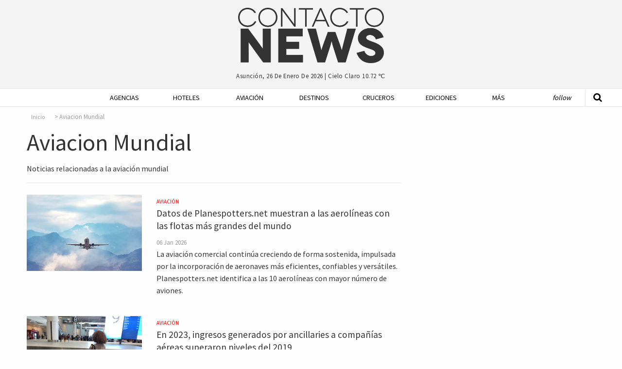

--- FILE ---
content_type: text/html; charset=UTF-8
request_url: https://contactonews.co/etiquetas/aviacion-mundial
body_size: 9841
content:
<!DOCTYPE html>
<html lang="es">
<head>
  <meta charset="UTF-8">
  <meta name="viewport" content="width=device-width">
  <meta charset="utf-8">
  <link rel="canonical" href="  https://contactonews.co/etiquetas/aviacion-mundial
" />
  <meta name="csrf-token" content="6JUyHfNBUUdESTTdzsynecUoQzm6pxVguToTDe7H">
  <meta name="ROBOTS" content="INDEX,FOLLOW" />
  <title>Aviacion Mundial - Etiquetas - Contacto News</title>
 <meta name="description" content="Noticias relacionadas a la aviación mundial " />
<meta name="Googlebot-News" content="noindex, nofollow">
  <meta name="facebook-domain-verification" content="xlt4gimhq8pn3avnhu78m1hx7wiedz" />
  <link rel="shortcut icon" href="https://contactonews.co/img/favicon.jpg" type="image/jpeg" sizes="16x16">
  <link rel="stylesheet" href="https://contactonews.co/css/foundation.min.css" media="screen">

  <script async src="https://securepubads.g.doubleclick.net/tag/js/gpt.js"></script>

<!-- Include a polyfill for ES6 Promises (optional) for IE11 and Android browser -->

    <link rel="stylesheet" type="text/css" href="https://contactonews.co/css/list.css?v=202101131347">
    <script type="text/javascript">
  function getDiv(id, wantClass) {
    return wantClass == true ? '.' + id : '#' + id;
  }
  function printBanner(section, position, divId, wantClass = false){
    
    var div = getDiv(divId, wantClass);

    document.addEventListener("DOMContentLoaded", function(event) {
      $.ajax({
        url: '/api/banners/' + section + '/' + position,
        type: 'GET',
        dataType: 'json',
      })
      .done(function(response) {
        if(response != false){
          if(response.analytics !== undefined){
            $(div).append(response.script);
          } else {
            var image = response.image;
            var mobileImage = response.image;

            if(response.mobile_image){
              mobileImage = response.mobile_image;  
            }
            
            var anchor = '<a href="' + response.url + '"onclick="setClick(' + response.id + ')"target="_blank"> <picture> <source srcset="/storage/' + mobileImage + '" media="(max-width: 400px)"> <source srcset="/storage/' + image + '"> <img src="/storage/' + image + '" alt="' + response.title + '"/> </picture> </a>';
            $(div).append(anchor);
          }
        }
      });
    });
  }

  function setClick(banner){
    $.ajax({
      url: '/api/banners/click/' + banner,
      type: 'POST',
      dataType: 'json',
      data: {param1: 'value1'},
    })
    .done(function(response) {
      console.log(response);
    });
  }

  </script>
  <!-- Google tag (gtag.js) -->
  <script async src="https://www.googletagmanager.com/gtag/js?id=G-1QVFQ3QCXH"></script>
  <script>
    window.dataLayer = window.dataLayer || [];
    function gtag(){dataLayer.push(arguments);}
    gtag('js', new Date());

    gtag('config', 'G-1QVFQ3QCXH');
  </script>
 </head>
<body>

<!-- Google Tag Manager (noscript) -->
<noscript><iframe src="https://www.googletagmanager.com/ns.html?id=GTM-NZM7FZ7"
height="0" width="0" style="display:none;visibility:hidden"></iframe></noscript>
<!-- End Google Tag Manager (noscript) -->

  <header id="header" class="hide-mobile">
    <div class="row">
      <div class="small-offset-4 large-offset-4 small-4 big-logo">
        <a href="https://contactonews.co"><img src="https://contactonews.co/img/big-logo.png" alt="Logo Contacto News"></a>
      </div>

      <div class="small-offset-4 large-offset-4 small-4 weather-info">
        <p>Asunción, 26 de enero de 2026 | <span class="weather">cielo claro 10.72 ℃</span></p>
      </div>

      
    </div>
  </header>

  <div class="top-bar-container hide-for-large" data-sticky-container>
  <div class="sticky sticky-topbar" data-sticky data-top-anchor="header:bottom" data-options="marginTop: 0; stickyOn: small;">

  <div class="top-bar">
    <div class="top-bar-title">
      <span data-responsive-toggle="responsive-menu" data-hide-for="large">
        <button class="fa fa-bars button-toggle" type="button" data-toggle></button>
      </span>
      <a class="go-home show-for-small-only" href="https://contactonews.co" ><img src="https://contactonews.co/img/medium-logo.png" alt="Logo Contacto News"></a>
      <a class="go-home show-for-medium-only" href="https://contactonews.co" ><img class="small-logo" src="https://contactonews.co/img/medium-logo.png" alt="Logo Contacto News"></a>
    </div>
    <div id="responsive-menu">
      <div class="row">
        <div class="small-12 columns">
            <ul class="vertical medium-horizontal menu" data-responsive-menu="drilldown medium-dropdown">
              <li><a href="https://contactonews.co/agencias-de-viajes-y-operadores">Agencias</a></li>
              <li><a href="https://contactonews.co/hoteles">Hoteles</a></li>
              <li><a href="https://contactonews.co/aviacion">Aviación</a></li>
              <li><a href="https://contactonews.co/destinos">Destinos</a></li>
              <li><a href="https://contactonews.co/cruceros">Cruceros</a></li>
              <li><a href="https://contactonews.co/ediciones">Ediciones</a></li>
              <li>
                <a href="#">Más</a>
                <ul class="vertical menu">
                                      <li><a href="https://contactonews.co/archivo" class="submenu-item">Archivo</a></li>
                                      <li><a href="https://contactonews.co/asociaciones" class="submenu-item">Asociaciones</a></li>
                                      <li><a href="https://contactonews.co/rent-a-car" class="submenu-item">Rent a Car</a></li>
                                      <li><a href="https://contactonews.co/transporte" class="submenu-item">Transporte</a></li>
                                      <li><a href="https://contactonews.co/bolsa-de-trabajo" class="submenu-item">Bolsa de Trabajo</a></li>
                                      <li><a href="https://contactonews.co/tecnologia" class="submenu-item">Tecnología</a></li>
                                      <li><a href="https://contactonews.co/asistencia-al-viajero" class="submenu-item">Asistencia al Viajero</a></li>
                                      <li><a href="https://contactonews.co/eventos" class="submenu-item">Eventos</a></li>
                                      <li><a href="https://contactonews.co/carta-de-lectores" class="submenu-item">Carta de Lectores</a></li>
                                  </ul>
              </li>
              <li class="follow">
                <a href="#">Follow</a>
                <ul class="vertical menu">
                  <li><a href="https://twitter.com/contactonewspy" target="_blank" title="Siguenos en Twitter"><i class="fa fa-twitter" aria-hidden="true"></i> Siguenos en Twitter</a></li>
                  <li><a href="https://www.facebook.com/contactonews/" target="_blank" title="Siguenos en Facebook"><i class="fa fa-facebook-official" aria-hidden="true"></i> Siguenos en Facebook</a></li>
                  <li><a href="https://www.instagram.com/contactonews/" target="_blank" title="Siguenos en Instagram"><i class="fa fa-instagram" aria-hidden="true"></i> Siguenos en Instagram</a></li>
                  <li><a href="https://www.youtube.com/channel/UC3tWN3KpjKvT9zExpTnRKjw" target="_blank" title="Siguenos en Youtube"><i class="fa fa-youtube" aria-hidden="true"></i> Suscribite a Nuestro Canal</a></li>
                  <li><a href="#" data-open="subscriptionModal"><i class="fa fa-envelope" aria-hidden="true"></i> Newsletter Sign Up</a></li>
                </ul>
              </li>
            </ul>
        </div>

        <div class="small-12 columns top-bar-form">
            <form method="GET" action="https://contactonews.co/buscar" accept-charset="UTF-8">
              <div class="row">
                <div class="small-8 medium-8 columns">
                  <input type="text" value="" name="query" placeholder="Buscar">
                </div>
                <div class="small-4 medium-4 columns">
                  <button type="submit" class="button">Buscar</button>
                </div>
              </div>
            </form>
            <p>Asunción, 26 de enero de 2026 | <span class="weather">cielo claro 10.72 ℃</span></p>
        </div>
      </div>
    </div>
  </div>
</div>
</div>  <div class="show-for-large" data-sticky-container>
    <div class="menu-container" data-sticky data-options="marginTop:0;" data-top-anchor="header:bottom" style="width:100%">
        <div class="row">
          <div class="small-12 large 12 columns">
            <div class="mobile-menu-button">
                  <a id="mmt" href="#"><i class="fa fa-bars" aria-hidden="true"></i>&nbsp;</a>
                </div>
            <nav class="js-nav">

              <ul class="dropdown vertical medium-horizontal menu expanded" data-dropdown-menu>
                <li class="header-search">
                  <form method="GET" action="https://contactonews.co/buscar" accept-charset="UTF-8">
                    <a class="st" href="#"><i class="fa fa-search" aria-hidden="true"></i></a>
                    <input type="text" id="input-search" name="query" value="" placeholder="Buscar">
                  </form>
                </li>
                <li class="small-logo"><a href="https://contactonews.co" ><img src="https://contactonews.co/img/small-logo.png" alt="Logo Contacto News"></a></li>
                <li><a href="https://contactonews.co/agencias-de-viajes-y-operadores">Agencias</a></li>
                <li><a href="https://contactonews.co/hoteles">Hoteles</a></li>
                <li><a href="https://contactonews.co/aviacion">Aviación</a></li>
                <li><a href="https://contactonews.co/destinos">Destinos</a></li>
                <li><a href="https://contactonews.co/cruceros">Cruceros</a></li>
                <li><a href="https://contactonews.co/ediciones">Ediciones</a></li>
                <li class="dropdown">
                  <a href="#">Más</a>
                  <ul class="menu">
                                          <li><a href="https://contactonews.co/archivo" class="submenu-item">Archivo</a></li>
                                          <li><a href="https://contactonews.co/asociaciones" class="submenu-item">Asociaciones</a></li>
                                          <li><a href="https://contactonews.co/rent-a-car" class="submenu-item">Rent a Car</a></li>
                                          <li><a href="https://contactonews.co/transporte" class="submenu-item">Transporte</a></li>
                                          <li><a href="https://contactonews.co/bolsa-de-trabajo" class="submenu-item">Bolsa de Trabajo</a></li>
                                          <li><a href="https://contactonews.co/tecnologia" class="submenu-item">Tecnología</a></li>
                                          <li><a href="https://contactonews.co/asistencia-al-viajero" class="submenu-item">Asistencia al Viajero</a></li>
                                          <li><a href="https://contactonews.co/eventos" class="submenu-item">Eventos</a></li>
                                          <li><a href="https://contactonews.co/carta-de-lectores" class="submenu-item">Carta de Lectores</a></li>
                                      </ul>
                </li>
                <li class="follow dropdown">
                  <a href="#">Follow</a>
                  <ul class="menu">
                    <li>
                      <div class="social">
                          <a href="https://twitter.com/contactonewspy" target="_blank" title="Siguenos en Twitter"><i class="fa fa-twitter" aria-hidden="true"></i></a>
                          <a href="https://www.facebook.com/contactonews/" target="_blank" title="Siguenos en Facebook"><i class="fa fa-facebook-official" aria-hidden="true"></i></a>
                          <a href="https://www.instagram.com/contactonews/" target="_blank" title="Siguenos en Instagram"><i class="fa fa-instagram" aria-hidden="true"></i></a>
                          <a href="https://www.youtube.com/channel/UC3tWN3KpjKvT9zExpTnRKjw" target="_blank" title="Siguenos en Youtube"><i class="fa fa-youtube" aria-hidden="true"></i></a>
                      </div>
                    </li>
                    
                    <li class="button"><a href="#" data-open="subscriptionModal">Newsletter Sign Up</a></li>
                  </ul>
                </li>
              </ul>

            </nav>
          </div>
        </div>
    </div>
  </div>

        <section class="list">

      <div class="row">
        <div class="small-12 medium-8 large-8 column" id="list-container">
          <nav aria-label="breadcrumb">
        <ol class="breadcrumb">
            
                                    <li class="breadcrumb-item"><a href="https://contactonews.co">Inicio</a></li>
                
            
                                    <li class="breadcrumb-item active">Aviacion Mundial</li>
                
                    </ol>
    </nav>

          <h1 class="page-title">Aviacion Mundial</h1>
          <p>Noticias relacionadas a la aviación mundial </p>
                      <div class="line full"></div>
                    <ul class="list-content">
                                <li>

                    <div class="row">
                      <div class="small-12 medium-4 large-4 column">
                        <div class="image">
                          <a href="https://contactonews.co/noticias/14699-datos-planespottersnet-muestran-las-aerolineas-con-las-flotas-mas-grandes-del-mundo">
                            <img src="https://contactonews.co/storage/images/thumb-small-gettyimages-1415179589.jpg" alt="Datos de Planespotters.net muestran a las aerolíneas con las flotas más grandes del mundo">
                          </a>
                        </div>
                      </div>
                      <div class="small-12 medium-8 large-8 column">
                        <div class="text">
                          <div class="category"><a href="https://contactonews.co/aviacion">Aviación</a></div>
                          <h3 class="list-item-title"><a href="https://contactonews.co/noticias/14699-datos-planespottersnet-muestran-las-aerolineas-con-las-flotas-mas-grandes-del-mundo">Datos de Planespotters.net muestran a las aerolíneas con las flotas más grandes del mundo</a></h3>
                          <small class="publish-date">06 Jan 2026</small>
                          <p>La aviación comercial continúa creciendo de forma sostenida, impulsada por la incorporación de aeronaves más eficientes, confiables y versátiles. Planespotters.net identifica a las 10 aerolíneas con mayor número de aviones.
</p>
                        </div>
                      </div>
                    </div>
                  </li>
                                <li>

                    <div class="row">
                      <div class="small-12 medium-4 large-4 column">
                        <div class="image">
                          <a href="https://contactonews.co/noticias/13398-2023-ingresos-generados-ancillaries-companias-aereas-superaron-niveles-del-2019">
                            <img src="https://contactonews.co/storage/images/thumb-small-empty-13.jpeg" alt="En 2023, ingresos generados por ancillaries a compañías aéreas superaron niveles del 2019 ">
                          </a>
                        </div>
                      </div>
                      <div class="small-12 medium-8 large-8 column">
                        <div class="text">
                          <div class="category"><a href="https://contactonews.co/aviacion">Aviación</a></div>
                          <h3 class="list-item-title"><a href="https://contactonews.co/noticias/13398-2023-ingresos-generados-ancillaries-companias-aereas-superaron-niveles-del-2019">En 2023, ingresos generados por ancillaries a compañías aéreas superaron niveles del 2019 </a></h3>
                          <small class="publish-date">27 Sep 2024</small>
                          <p>Un reciente informe de IdeaWorksCompany, preparado para el Anuario de Ingresos Complementarios de CarTrawler, muestra las actividades y los resultados de los ingresos complementarios de 68 aerolíneas en 2023, revelando divergencias en las tendencias y brindando una evaluación de la industria en su conjunto. 
</p>
                        </div>
                      </div>
                    </div>
                  </li>
                                <li>

                    <div class="row">
                      <div class="small-12 medium-4 large-4 column">
                        <div class="image">
                          <a href="https://contactonews.co/noticias/13270-ventana-o-pasillo-cuales-son-los-asientos-mas-codiciados-los-aviones">
                            <img src="https://contactonews.co/storage/images/thumb-small-airplane-pixabay-3.jpg" alt="Ventana o pasillo, cuales son los asientos más codiciados en los aviones">
                          </a>
                        </div>
                      </div>
                      <div class="small-12 medium-8 large-8 column">
                        <div class="text">
                          <div class="category"><a href="https://contactonews.co/aviacion">Aviación</a></div>
                          <h3 class="list-item-title"><a href="https://contactonews.co/noticias/13270-ventana-o-pasillo-cuales-son-los-asientos-mas-codiciados-los-aviones">Ventana o pasillo, cuales son los asientos más codiciados en los aviones</a></h3>
                          <small class="publish-date">17 Aug 2024</small>
                          <p>Una encuesta realizada por la empresa Upgrade Points revela preferencias basadas en la ubicación del asiento, la comodidad y necesidades específicas, proporcionando una guía completa para los pasajeros.
</p>
                        </div>
                      </div>
                    </div>
                  </li>
                                <li>

                    <div class="row">
                      <div class="small-12 medium-4 large-4 column">
                        <div class="image">
                          <a href="https://contactonews.co/noticias/13171-oag-muestra-los-vuelos-internacionales-mas-cortos-del-mundo">
                            <img src="https://contactonews.co/storage/images/thumb-small-VUELOS MAS CORTOS.jpg" alt="OAG muestra los vuelos internacionales más cortos del mundo">
                          </a>
                        </div>
                      </div>
                      <div class="small-12 medium-8 large-8 column">
                        <div class="text">
                          <div class="category"><a href="https://contactonews.co/aviacion">Aviación</a></div>
                          <h3 class="list-item-title"><a href="https://contactonews.co/noticias/13171-oag-muestra-los-vuelos-internacionales-mas-cortos-del-mundo">OAG muestra los vuelos internacionales más cortos del mundo</a></h3>
                          <small class="publish-date">17 Jul 2024</small>
                          <p>OAG, líder mundial en proveer información digital de vuelos, inteligencia y analítica para aeropuertos, aerolíneas y empresas de tecnología de viajes presenta en un informe los vuelos internacionales más cortos, en distancia. 
</p>
                        </div>
                      </div>
                    </div>
                  </li>
                                <li>

                    <div class="row">
                      <div class="small-12 medium-4 large-4 column">
                        <div class="image">
                          <a href="https://contactonews.co/noticias/12853-perdidas-equipajes-aeropuertos-como-prevenirlas">
                            <img src="https://contactonews.co/storage/images/thumb-small-AdobeStock_116941514.jpeg" alt="Pérdidas de equipajes en aeropuertos, como prevenirlas ">
                          </a>
                        </div>
                      </div>
                      <div class="small-12 medium-8 large-8 column">
                        <div class="text">
                          <div class="category"><a href="https://contactonews.co/aviacion">Aviación</a></div>
                          <h3 class="list-item-title"><a href="https://contactonews.co/noticias/12853-perdidas-equipajes-aeropuertos-como-prevenirlas">Pérdidas de equipajes en aeropuertos, como prevenirlas </a></h3>
                          <small class="publish-date">27 Mar 2024</small>
                          <p>Es la pesadilla de todo viajero. El año pasado se perdieron 26 millones de maletas en vuelos y aeropuertos de todo el mundo  según 1st Move International, una de las empresas de mudanzas más antiguas del mundo con sede en el Reino Unido.
</p>
                        </div>
                      </div>
                    </div>
                  </li>
                                <li>

                    <div class="row">
                      <div class="small-12 medium-4 large-4 column">
                        <div class="image">
                          <a href="https://contactonews.co/noticias/12599-demanda-aviones-se-incrementa-como-consecuencia-la-demanda-vuelos-post-pandemia">
                            <img src="https://contactonews.co/storage/images/thumb-small-photo-1587893904903-52bdb6ad0c0c.jpeg" alt="Demanda de aviones se incrementa como consecuencia de la demanda de vuelos post pandemia">
                          </a>
                        </div>
                      </div>
                      <div class="small-12 medium-8 large-8 column">
                        <div class="text">
                          <div class="category"><a href="https://contactonews.co/aviacion">Aviación</a></div>
                          <h3 class="list-item-title"><a href="https://contactonews.co/noticias/12599-demanda-aviones-se-incrementa-como-consecuencia-la-demanda-vuelos-post-pandemia">Demanda de aviones se incrementa como consecuencia de la demanda de vuelos post pandemia</a></h3>
                          <small class="publish-date">27 Dec 2023</small>
                          <p>Los dos principales fabricantes en la industria aérea son superados por la demanda que se ha disparado a muy altos niveles. Tres compañías europeas compran 677 aviones como consecuencia de sus planes de crecimiento y expansión de sus operaciones.
</p>
                        </div>
                      </div>
                    </div>
                  </li>
                                <li>

                    <div class="row">
                      <div class="small-12 medium-4 large-4 column">
                        <div class="image">
                          <a href="https://contactonews.co/noticias/12175-iata-destaca-casi-total-recuperacion-la-conectividad-aerea-mundial">
                            <img src="https://contactonews.co/storage/images/thumb-small-aeropuerto-pasajero-pandemia-covid-750x530.jpeg" alt="IATA destaca casi total recuperación de la conectividad aérea mundial">
                          </a>
                        </div>
                      </div>
                      <div class="small-12 medium-8 large-8 column">
                        <div class="text">
                          <div class="category"><a href="https://contactonews.co/aviacion">Aviación</a></div>
                          <h3 class="list-item-title"><a href="https://contactonews.co/noticias/12175-iata-destaca-casi-total-recuperacion-la-conectividad-aerea-mundial">IATA destaca casi total recuperación de la conectividad aérea mundial</a></h3>
                          <small class="publish-date">02 Aug 2023</small>
                          <p>De acuerdo al último análisis trimestral de conectividad aérea de la Asociación de Transporte Aéreo Internacional (IATA) la mayoría de los países del mundo ya alcanzó o superó sus niveles de conectividad previos a la pandemia.
</p>
                        </div>
                      </div>
                    </div>
                  </li>
                                <li>

                    <div class="row">
                      <div class="small-12 medium-4 large-4 column">
                        <div class="image">
                          <a href="https://contactonews.co/noticias/12124-cada-vez-mas-aerolineas-ofrecen-ascensos-categoria-traves-subastas">
                            <img src="https://contactonews.co/storage/images/thumb-small-photo-1587893904903-52bdb6ad0c0c.jpeg" alt="Cada vez más aerolíneas ofrecen ascensos de categoría a través de subastas">
                          </a>
                        </div>
                      </div>
                      <div class="small-12 medium-8 large-8 column">
                        <div class="text">
                          <div class="category"><a href="https://contactonews.co/aviacion">Aviación</a></div>
                          <h3 class="list-item-title"><a href="https://contactonews.co/noticias/12124-cada-vez-mas-aerolineas-ofrecen-ascensos-categoria-traves-subastas">Cada vez más aerolíneas ofrecen ascensos de categoría a través de subastas</a></h3>
                          <small class="publish-date">14 Jul 2023</small>
                          <p>Por lo general, los asientos no vendidos en los vuelos de las aerolíneas están disponibles para los viajeros a través de un proceso de licitación que les permite ofertar por los asientos disponibles para un vuelo específico y, potencialmente, asegurar un boleto a un precio más bajo que la tarifa regular.
</p>
                        </div>
                      </div>
                    </div>
                  </li>
                                <li>

                    <div class="row">
                      <div class="small-12 medium-4 large-4 column">
                        <div class="image">
                          <a href="https://contactonews.co/noticias/11831-los-ultimos-anos-diversos-factores-determinaron-cese-actividades-varias-companias-aereas">
                            <img src="https://contactonews.co/storage/images/thumb-small-aVION QUEBRADO.jpg" alt="En los últimos años, diversos factores determinaron el cese de actividades de varias compañías aéreas ">
                          </a>
                        </div>
                      </div>
                      <div class="small-12 medium-8 large-8 column">
                        <div class="text">
                          <div class="category"><a href="https://contactonews.co/aviacion">Aviación</a></div>
                          <h3 class="list-item-title"><a href="https://contactonews.co/noticias/11831-los-ultimos-anos-diversos-factores-determinaron-cese-actividades-varias-companias-aereas">En los últimos años, diversos factores determinaron el cese de actividades de varias compañías aéreas </a></h3>
                          <small class="publish-date">05 Apr 2023</small>
                          <p>Además de la pandemia, varios factores adicionales afectaron en los últimos años la solvencia de muchas compañías aéreas en todo el mundo.
</p>
                        </div>
                      </div>
                    </div>
                  </li>
                                <li>

                    <div class="row">
                      <div class="small-12 medium-4 large-4 column">
                        <div class="image">
                          <a href="https://contactonews.co/noticias/11651-informe-iata-senala-creacion-nuevas-aerolineas-2022">
                            <img src="https://contactonews.co/storage/images/thumb-small-dt.common.streams.StreamServer-1.jpg" alt="Informe de IATA señala de creación de nuevas aerolíneas en el 2022">
                          </a>
                        </div>
                      </div>
                      <div class="small-12 medium-8 large-8 column">
                        <div class="text">
                          <div class="category"><a href="https://contactonews.co/aviacion">Aviación</a></div>
                          <h3 class="list-item-title"><a href="https://contactonews.co/noticias/11651-informe-iata-senala-creacion-nuevas-aerolineas-2022">Informe de IATA señala de creación de nuevas aerolíneas en el 2022</a></h3>
                          <small class="publish-date">27 Jan 2023</small>
                          <p>IATA informa que durante el año pasado nacieron en todo el mundo 39 nuevas compañías, la mayoría de ellas en Europa, pero también algunas compañías aéreas han dejado de operar.
</p>
                        </div>
                      </div>
                    </div>
                  </li>
                                <li>

                    <div class="row">
                      <div class="small-12 medium-4 large-4 column">
                        <div class="image">
                          <a href="https://contactonews.co/noticias/11553-aumenta-oferta-asientos-lineas-aereas-temporada-navidena">
                            <img src="https://contactonews.co/storage/images/thumb-small-Maletas-de-viaje.jpg" alt="Aumenta oferta de asientos en líneas aéreas por temporada navideña">
                          </a>
                        </div>
                      </div>
                      <div class="small-12 medium-8 large-8 column">
                        <div class="text">
                          <div class="category"><a href="https://contactonews.co/aviacion">Aviación</a></div>
                          <h3 class="list-item-title"><a href="https://contactonews.co/noticias/11553-aumenta-oferta-asientos-lineas-aereas-temporada-navidena">Aumenta oferta de asientos en líneas aéreas por temporada navideña</a></h3>
                          <small class="publish-date">14 Dec 2022</small>
                          <p>El importante incremento de asientos en las principales aerolíneas del mundo en esta parte del año obedece a los viajes registrados tradicionalmente  por motivos de las fiestas familiares que estimulan las reuniones familiares y al alivio en las restricciones de viajes.
</p>
                        </div>
                      </div>
                    </div>
                  </li>
                                <li>

                    <div class="row">
                      <div class="small-12 medium-4 large-4 column">
                        <div class="image">
                          <a href="https://contactonews.co/noticias/11490-demanda-pasajeros-aereos-se-mantiene-fuerte">
                            <img src="https://contactonews.co/storage/images/thumb-small-dt.common.streams.StreamServer-1.jpg" alt="Demanda de pasajeros aéreos se mantiene fuerte">
                          </a>
                        </div>
                      </div>
                      <div class="small-12 medium-8 large-8 column">
                        <div class="text">
                          <div class="category"><a href="https://contactonews.co/aviacion">Aviación</a></div>
                          <h3 class="list-item-title"><a href="https://contactonews.co/noticias/11490-demanda-pasajeros-aereos-se-mantiene-fuerte">Demanda de pasajeros aéreos se mantiene fuerte</a></h3>
                          <small class="publish-date">21 Nov 2022</small>
                          <p> La recuperación de los viajes aéreos sigue fortaleciéndose, según los resultados de septiembre de 2022 del transporte aéreo mundial de pasajeros publicados por la Asociación de Transporte Aéreo Internacional (IATA).</p>
                        </div>
                      </div>
                    </div>
                  </li>
                                <li>

                    <div class="row">
                      <div class="small-12 medium-4 large-4 column">
                        <div class="image">
                          <a href="https://contactonews.co/noticias/11099-la-aviacion-un-cordon-verde-hace-visible-discapacidades-ocultas">
                            <img src="https://contactonews.co/storage/images/thumb-small-Cordon-verde-girasoles.jpg" alt="En la aviación, un cordón verde hace visible discapacidades ocultas">
                          </a>
                        </div>
                      </div>
                      <div class="small-12 medium-8 large-8 column">
                        <div class="text">
                          <div class="category"><a href="https://contactonews.co/aviacion">Aviación</a></div>
                          <h3 class="list-item-title"><a href="https://contactonews.co/noticias/11099-la-aviacion-un-cordon-verde-hace-visible-discapacidades-ocultas">En la aviación, un cordón verde hace visible discapacidades ocultas</a></h3>
                          <small class="publish-date">06 Jul 2022</small>
                          <p>Algunas discapacidades no son visibles a simple vista. Un cordón verde con estampado de girasoles alerta al personal de aeropuertos y de otros espacios sobre la posibilidad de que alguien pueda necesitar ayuda.</p>
                        </div>
                      </div>
                    </div>
                  </li>
                                <li>

                    <div class="row">
                      <div class="small-12 medium-4 large-4 column">
                        <div class="image">
                          <a href="https://contactonews.co/noticias/10874-decrecen-los-casos-covid-y-gobiernos-suavizan-restricciones">
                            <img src="https://contactonews.co/storage/images/thumb-small-3SXBSYW5TVFGHHRELQDYNH6BBQ.jpg" alt="Decrecen los casos de Covid y gobiernos suavizan restricciones">
                          </a>
                        </div>
                      </div>
                      <div class="small-12 medium-8 large-8 column">
                        <div class="text">
                          <div class="category"><a href="https://contactonews.co/aviacion">Aviación</a></div>
                          <h3 class="list-item-title"><a href="https://contactonews.co/noticias/10874-decrecen-los-casos-covid-y-gobiernos-suavizan-restricciones">Decrecen los casos de Covid y gobiernos suavizan restricciones</a></h3>
                          <small class="publish-date">08 Apr 2022</small>
                          <p>La variante ómicron definitivamente cambió el ritmo de la pandemia con niveles de preocupación y consecuencias más bajos que las variantes anteriores haciendo que muchos países estén avanzando hacia el levantamiento de las restricciones más severas.
</p>
                        </div>
                      </div>
                    </div>
                  </li>
                                <li>

                    <div class="row">
                      <div class="small-12 medium-4 large-4 column">
                        <div class="image">
                          <a href="https://contactonews.co/noticias/10765-iata-preve-la-recuperacion-del-sector-pasajeros-aereos-2024">
                            <img src="https://contactonews.co/storage/images/thumb-small-IMAGEN-16516581-2.png" alt="IATA prevé la recuperación del sector de pasajeros aéreos en 2024">
                          </a>
                        </div>
                      </div>
                      <div class="small-12 medium-8 large-8 column">
                        <div class="text">
                          <div class="category"><a href="https://contactonews.co/aviacion">Aviación</a></div>
                          <h3 class="list-item-title"><a href="https://contactonews.co/noticias/10765-iata-preve-la-recuperacion-del-sector-pasajeros-aereos-2024">IATA prevé la recuperación del sector de pasajeros aéreos en 2024</a></h3>
                          <small class="publish-date">01 Mar 2022</small>
                          <p>La Asociación de Transporte Aéreo Internacional (IATA) espera que el número total de viajeros alcance los 4.000 millones en 2024 (considerando los viajes de conexión multisector como un solo pasajero), un incremento respecto a niveles pre-COVID-19 (103% del total de 2019).

</p>
                        </div>
                      </div>
                    </div>
                  </li>
                          </ul>

                            <div id="view-more-container">
                <a href="#" id="view-more" class="button">Ver Más</a>
              </div>
              <input type="hidden" id="page" value="1">
                      </div>

      </div>

  </section>


    <footer>

    <div class="row">
      <div class="small-4 large-2 column">
        <a href="http://contactoeditorial.com/"><img src="https://contactonews.co/img/Contacto-Editorial-Logo-Curvas-blanco-negro.png" alt="Logo Contacto Editorial"></a>
      </div>

      <div class="small-8 large-10 column">
        <nav>
          <ul class="menu  align-left" data-dropdown-menu>
            <li class="first"><a href="https://contactonews.co/propiedad-intelectual">Propiedad Intelectual</a></li>
            <li><a href="https://contactonews.co/contacto">Contactenos</a></li>
            <li><a href="https://contactonews.co/sitemap">Mapa del Sitio</a></li>
            <li><a href="https://contactonews.co/terminos-y-condiciones">Terminos y condiciones</a></li>
            <li><a href="https://contactonews.co/quienes-somos">Quienes Somos</a></li>
            <li class="dropdown">
              <a href="#">Otros Sitios</a>
              <ul class="menu">
                <li><a href="http://contactoeditorial.com/">Contacto Editorial</a></li>
                <li><a href="https://bonvivant.com.py/">Bonvivant</a></li>
                <li><a href="https://vamos.com.py/">Vamos</a></li>
                <li><a href="https://www.hotelier.com.py">Hotelier</a></li>
              </ul>
            </li>
          </ul>
        </nav>

        <p class="copy">Contacto Editorial - 2026 - Asunción - Paraguay</p>
      </div>
    </div>
  </footer>

  <div class="tiny reveal" id="mailModal" data-reveal>
	<h2>Enviar por mail</h2>
	<div class="formModal">
		<form method="POST" action="https://contactonews.co/api/email/send" accept-charset="UTF-8" id="email_send"><input name="_token" type="hidden" value="6JUyHfNBUUdESTTdzsynecUoQzm6pxVguToTDe7H">
			<input placeholder="Su nombre" name="name" type="text" value="">
			<input placeholder="Email de destino" name="email" type="email" value="">
			<textarea placeholder="Escriba su comentario" name="message" cols="50" rows="10"></textarea>
			
			<div class="captcha" id="recaptcha-mail"></div>

			<input name="article_id" type="hidden" value="10765">
			<input class="button" type="submit" value="Enviar">
		</form>
	</div>

	<div class="loadingModal">
		<img src="https://contactonews.co/img/loader.gif" alt="Loading..." />
	</div>

	<button class="close-button" data-close aria-label="Close reveal" type="button">
		<span aria-hidden="true">&times;</span>
	</button>
</div>


<div class="tiny reveal" id="subscriptionModal" data-reveal>
	<div class="row">
		<div class="small-12 large-12 columns text-center">
			<img class="newsletter-img" src="https://contactonews.co/img/Contacto-Editorial-Logo-Curvas-blanco-negro.png" alt="Logo de Contacto Editorial para Suscripcion de Newsletter">
		</div>

		<div class="small-12 large-12 columns text-center">
			<h2 class="newsletter-title">Suscribase a nuestro newsletter</h2>
			<div id="mailchimp-form-container">

				<div id="mc_embed_signup">
					<div class="text-center">
						<p>Recibí todos los viernes las noticias más importantes de la semana, y si sos de Paraguay ofertas exclusivas para nuestros lectores. </p>
						<form action="//contactoenvios.us15.list-manage.com/subscribe/post?u=e0e37a43acc62d4fc0852677c&amp;id=a7c751900b" method="post" id="mc-embedded-subscribe-form" name="mc-embedded-subscribe-form" class="validate" target="_blank" novalidate>
							<div id="mc_embed_signup_scroll">
								
								<div class="mc-field-group">
									<input type="email" placeholder="Email *" value="" name="EMAIL" class="required email" id="mce-EMAIL" aria-label="Ingrese su email (campo requerido)">
								</div>
							</div>
							

								

								<div id="mce-responses" class="clear">
									<div class="response" id="mce-error-response" style="display:none"></div>
									<div class="response" id="mce-success-response" style="display:none"></div>
								</div>    <!-- real people should not fill this in and expect good things - do not remove this or risk form bot signups-->
								<div style="position: absolute; left: -5000px;" aria-hidden="true"><input type="text" name="b_e0e37a43acc62d4fc0852677c_a7c751900b" tabindex="-1" value=""></div>

								<div id="mc-submit">
									<div class="clear"><input type="submit" value="Suscribirme" name="subscribe" id="mc-embedded-subscribe" class="button"></div>
								</div>

							</div>
						</form>
					</div>
				</div>

			</div>
		</div>
		<!--End mc_embed_signup-->

	<button class="close-button" data-close aria-label="Close reveal" type="button">
		<span aria-hidden="true">&times;</span>
	</button>
</div>

<div class="small reveal" id="subscriptionMagazineModal" data-reveal>
	<h2>SUSCRIBASE A NUESTRA REVISTA CONTACTO TURISTICO</h2>

	<p>Distribución impresa gratuita dentro del territorio Paraguayo. ¿Fuera de Paraguay? <a href="https://contactonews.co/suscribirse/revista">Click aqui para recibir edición online</a></p>

	<form method="POST" action="https://contactonews.co/api/suscribe/magazine" accept-charset="UTF-8" id="subscription_send"><input name="_token" type="hidden" value="6JUyHfNBUUdESTTdzsynecUoQzm6pxVguToTDe7H">

		<label for="name">Nombre y Apellido</label>
		<input placeholder="Nombre y Apellido" name="name" type="text" value="" id="name">

		<label for="company">Empresa</label>
		<input placeholder="Empresa" name="company" type="text" value="" id="company">

		<label for="email">Email</label>
		<input placeholder="Email" name="email" type="email" value="" id="email">

		<label for="phone">Tel&eacute;fono</label>
		<input placeholder="Teléfono" name="phone" type="text" value="" id="phone">

		<label for="address">Direcci&oacute;n 1</label>
		<input placeholder="Dirección 1" name="address" type="text" value="" id="address">

		<label for="address2">Direcci&oacute;n 2</label>
		<input placeholder="Dirección 2" name="address2" type="text" value="" id="address2">

		<label for="city">Ciudad</label>
		<input placeholder="Ciudad" name="city" type="text" value="" id="city">

		<div class="captcha" id="recaptcha-magazine"></div>

		<input class="button" type="submit" value="Suscribirme">

	</form>

	<button class="close-button" data-close aria-label="Close reveal" type="button">
		<span aria-hidden="true">&times;</span>
	</button>
</div>

<script type="text/x-handlebars-template" id='mailchimp-template'>
	<div class="clear"><input type="submit" value="Subscribe" name="subscribe" id="mc-embedded-subscribe" class="button"></div>
</script>
  <script src="https://contactonews.co/js/jquery.js"></script>
  <script src="https://contactonews.co/js/vendor/foundation.min.js"></script>
  <script async src="https://cdnjs.cloudflare.com/ajax/libs/core-js/2.4.1/core.min.js"></script>
  <script async src="https://cdn.jsdelivr.net/sweetalert2/6.6.2/sweetalert2.min.js"></script>
  <script src="https://cdnjs.cloudflare.com/ajax/libs/vanilla-lazyload/7.2.0/lazyload.transpiled.min.js"></script>
  <script async src="//platform.twitter.com/widgets.js" charset="utf-8"></script>
 <script type="text/javascript">
  //   </script>

  <script async type='text/javascript' src='https://contactonews.co/js/mailchimp.js'></script>
  <script async type='text/javascript' src='https://contactonews.co/js/mc-validate.js'></script>
  <script type="text/javascript" src="https://cdnjs.cloudflare.com/ajax/libs/handlebars.js/4.0.10/handlebars.min.js"></script>
  <script src="https://contactonews.co/js/scripts.min.js"></script>
  <script type="text/javascript" src="https://cdnjs.cloudflare.com/ajax/libs/moment.js/2.18.1/moment.min.js"></script>
<script type="text/javascript" src="https://cdnjs.cloudflare.com/ajax/libs/moment.js/2.18.1/locale/es.js"></script>

<script id="list-template" type="text/x-handlebars-template">
  <li>

    <div class="row">
      <div class="small-12 medium-4 large-4 column">
        <div class="image">
          <a href="{{ url }}">
            <img src="{{ image }}" alt="{{ title }}">
          </a>
        </div>
      </div>
      <div class="small-12 medium-8 large-8 column">
        <div class="text">
          <h3 class="list-item-title"><a href="{{ url }}">{{ title }}</a></h3>
          <small class="publish-date">{{ created_at }}</small>
          <p>{{{ summary }}}</p>
        </div>
      </div>
    </div>
  </li>
</script>
<script type="text/javascript">
jQuery(document).ready(function($) {
  $('#view-more').click(function(e){
    e.preventDefault();
    var page = $('#page').val();
    if(page.length == 0){
      page = 1;
    }

    page = parseInt(page) + 1;

    $.ajax({
      url: 'https://contactonews.co/etiquetas/aviacion-mundial',
      type: 'GET',
      dataType: 'json',
      data: {page: page, format:'json'},
    })
    .done(function(response) {
      var source = $("#list-template").html();
      var template = Handlebars.compile(source);

      $(response.data).each(function(k,v){
        var context = {};
        var summary = "";
        var monthsFind    = ['ene', 'feb', 'mar', 'abr', 'may', 'jun', 'jul', 'ago', 'sep', 'oct', 'nov', 'dic'];
        var monthsReplace = ['Ene', 'Feb', 'Mar', 'Abr', 'May', 'Jun', 'Jul', 'Ago', 'Sep', 'Oct', 'Nov', 'Dic'];
        context.title      = v.title;
        summary            = v.summary.replace('&lt;p&gt;', '');
        summary            = summary.replace('&lt;/p&gt;', '');
        context.summary    = summary;
        context.created_at = moment(v.created_at).format('DD MMM YYYY').replace('.', '');
        for(var i = 0; i < 12; i++){
          context.created_at = context.created_at.replace(monthsFind[i], monthsReplace[i]);
        }

        if(v.images !== undefined){
          if(v.images[0] === undefined){
            context.image = '/img/no-image.png';
          } else {
            var getThumb = false;
            $(v.images[0].thumbs).each(function(key, thumb){
              if(thumb.type == 'small'){
                context.image = 'https://contactonews.co/storage/' + thumb.file;
                getThumb = true;
              }

              if(getThumb == false){
                context.image = 'https://contactonews.co/storage/' + thumb.file;
              }
            });
          }
        } else {
          context.image = '/img/no-image.png';
        }

        if (v.type == 'gallery') {
          context.url = 'https://contactonews.co/galerias/'  + v.alias;
        } else {
          context.url = 'https://contactonews.co/noticias/'  + v.alias;
        }

        var html           = template(context);
        $('.list-content').append(html);
      });
      if(response.next_page_url !== null){
        $('#page').val(response.current_page);
      } else {
        $('#view-more').hide();
      }
    });
  });
});
</script>
   <script src="https://www.google.com/recaptcha/api.js?hl=es" async defer></script>


  <script type="text/javascript">
     var captchaMail; 
     var captchaVideo; 
     var captchaMailchimp; 
     var captchaMagazine; 
     $(document).on('open.zf.reveal', '[data-reveal]', function(){
        var modal = $(this);
        var id    = modal.find('.captcha').attr('id');

        $('#' + id).html('');

        if(id == 'recaptcha-mail'){
          if(captchaMail !== undefined){
            grecaptcha.reset(captchaMail);
          } else {

            captchaMail = grecaptcha.render(id, {
              'sitekey' : '6LcNyDYUAAAAAOW-fEfRK6WWYPRq54v0g11RP2-n', 
              'theme' : 'light'
            });
          }
        }

        if(id == 'recaptcha-video'){
          if(captchaVideo !== undefined){
            grecaptcha.reset(captchaVideo);
          } else {

            captchaVideo = grecaptcha.render(id, {
              'sitekey' : '6LcNyDYUAAAAAOW-fEfRK6WWYPRq54v0g11RP2-n', 
              'theme' : 'light'
            });
          }
        }

        if(id == 'recaptcha-mailchimp'){
          if(captchaMailchimp !== undefined){
            grecaptcha.reset(captchaMailchimp);
          } else {

            captchaMailchimp = grecaptcha.render(id, {
              'sitekey' : '6LcNyDYUAAAAAOW-fEfRK6WWYPRq54v0g11RP2-n', 
              'theme' : 'light'
            });
          }
        }

        if(id == 'recaptcha-magazine'){
          if(captchaMagazine !== undefined){
            grecaptcha.reset(captchaMagazine);
          } else {

            captchaMagazine = grecaptcha.render(id, {
              'sitekey' : '6LcNyDYUAAAAAOW-fEfRK6WWYPRq54v0g11RP2-n', 
              'theme' : 'light'
            });
          }
        }
      });
   </script>

   <script id="mcjs">!function(c,h,i,m,p){m=c.createElement(h),p=c.getElementsByTagName(h)[0],m.async=1,m.src=i,p.parentNode.insertBefore(m,p)}(document,"script","https://chimpstatic.com/mcjs-connected/js/users/e0e37a43acc62d4fc0852677c/fb0d4401cd70100b273432044.js");</script>
</body>
</html>


--- FILE ---
content_type: application/javascript
request_url: https://contactonews.co/js/scripts.min.js
body_size: 5321
content:
function shareFacebook(o){FB.ui({method:"share",display:"popup",href:o},function(o){})}function shareTwitter(o,e){var a=screen.height/2-175,n=screen.width/2-260;window.open("http://twitter.com/share?url="+encodeURIComponent(o)+"&image-src="+e+"&text="+encodeURIComponent(" - via @contactonewspy")+"&count=none/","sharer","top="+a+",left="+n+",toolbar=0,status=0,width=520,height=350")}function searchAnimation(o){o.hasClass("active")?(o.find("input").focusout(),o.removeClass("active"),setTimeout(function(){$(".is-dropdown-submenu-parent").css("position","relative"),$(".dropdown.menu > li.is-dropdown-submenu-parent > a").css("position","relative")},1e3)):($(".is-dropdown-submenu-parent").css("position","unset"),$(".dropdown.menu > li.is-dropdown-submenu-parent > a").css("position","unset"),o.addClass("active").bind("transitionend webkitTransitionEnd oTransitionEnd MSTransitionEnd",function(){o.hasClass("active")&&o.find("input").focus()}))}function printBanner(o,e,a){$.ajax({url:"/api/banners/"+o+"/"+e,type:"GET",dataType:"json"}).done(function(o){if(0!=o)if(void 0!==o.analytics)$("#"+a).append(o.script);else{o.image;$("#"+a).append('<a href="'+o.url+'" onclick="setClick('+o.id+')" target="_blank"><img src="/storage/'+o.image+'" alt="'+o.title+'"/></a>')}})}function setClick(o){$.ajax({url:"/api/banners/click/"+o,type:"POST",dataType:"json",data:{param1:"value1"}}).done(function(o){console.log(o)})}jQuery(document).ready(function(o){o(document).foundation();new LazyLoad;var e=o(".js-nav");o("#mmt").click(function(a){a.preventDefault(),o(this).parent().hasClass("active")?(o(this).parent().removeClass("active"),o(this).children("i").removeClass("fa-times").addClass("fa-bars"),e.slideToggle()):(o(this).parent().addClass("active"),o(this).children("i").removeClass("fa-bars").addClass("fa-times"),e.slideToggle())});var a=o(".header-search");return o(".st").click(function(o){o.preventDefault(),o.stopPropagation(),searchAnimation(a)}),o(".menu-container").on("sticky.zf.stuckto:top",function(){o(".small-logo").attr("style","display: unset !important;")}).on("sticky.zf.unstuckfrom:top",function(){o(".small-logo").hide()}),o(".sticky-topbar").on("sticky.zf.stuckto:top",function(){o(".small-logo").attr("style","display: unset;")}).on("sticky.zf.unstuckfrom:top",function(){o(".small-logo").hide()}),o("#email_send").submit(function(e){e.preventDefault();var a=o(this).attr("action"),n=o(this).attr("method"),s=o("#mailModal");return o(".formModal").hide(),o(".loadingModal").show(),o.ajax({url:a,type:n,dataType:"json",data:o(this).serialize()}).done(function(e){e.success?swal("Exito!","Su mensaje ha sido enviado","success"):swal("Ocurrió un problema!","Su mensaje no pudo ser enviado","error"),o(".formModal").show(),o(".loadingModal").hide(),s.foundation("close")}).fail(function(e){swal("Ocurrió un problema!","Su mensaje no pudo ser enviado","error"),o(".formModal").show(),o(".loadingModal").hide(),s.foundation("close")}),!1}),o("#email_send_video").submit(function(e){e.preventDefault();var a=o(this).attr("action"),n=o(this).attr("method"),s=o("#mailVideoModal");return o(".formModal").hide(),o(".loadingModal").show(),o.ajax({url:a,type:n,dataType:"json",data:o(this).serialize()}).done(function(e){e.success?swal("Exito!","Su mensaje ha sido enviado","success"):swal("Ocurrió un problema!","Su mensaje no pudo ser enviado","error"),o(".formModal").show(),o(".loadingModal").hide(),s.foundation("close")}).fail(function(e){swal("Ocurrió un problema!","Su mensaje no pudo ser enviado","error"),o(".formModal").show(),o(".loadingModal").hide(),s.foundation("close")}),!1}),o("body").click(function(e){a.hasClass("active")&&"input-search"!=e.target.id&&(a.find("input").focusout(),a.removeClass("active"),setTimeout(function(){o(".is-dropdown-submenu-parent").css("position","relative"),o(".dropdown.menu > li.is-dropdown-submenu-parent > a").css("position","relative")},1e3))}),o(".poll-option").change(function(){if(o(this).prop("checked",!0)){var e=o("#form-poll"),a=e.attr("action"),n=e.serialize();o(".poll-form").hide(),o(".poll-loader").show(),o.ajax({url:a,type:"POST",dataType:"json",data:n,headers:{"X-CSRF-TOKEN":o('meta[name="csrf-token"]').attr("content")}}).done(function(e){if(o(".poll-loader").hide(),e.success){var a="<h2>"+e.poll.title+"</h2><ul>";o(e.poll.options).each(function(o,e){a=a+"<li><strong>"+e.hits+"%</strong> "+e.option+"</li>"});a=a+"</ul>";o(".poll-message").html(a),o(".poll-message").show()}else o(".poll-message h3").html("Su voto no puedo ser guardado"),o(".poll-message").addClass("danger"),o(".poll-message").show()}).fail(function(){o(".poll-loader").hide(),o(".poll-message h3").html("Su voto no puedo ser guardado"),o(".poll-message").addClass("danger"),o(".poll-message").show()})}}),o("#subscription_send").submit(function(e){e.preventDefault();var a=o(this).attr("action"),n=o(this).attr("method"),s=o("#subscriptionMagazineModal");return o(".formModal").hide(),o(".loadingModal").show(),o.ajax({url:a,type:n,dataType:"json",data:o(this).serialize()}).done(function(e){e.success?swal("Exito!","Se solicitud ha sido enviada","success"):swal("Ocurrió un problema!","Su solicitud no pudo ser enviada","error"),o(".formModal").show(),o(".loadingModal").hide(),s.foundation("close")}).fail(function(e){swal("Ocurrió un problema!","Su solicitud no pudo ser enviada","error"),o(".formModal").show(),o(".loadingModal").hide(),s.foundation("close")}),!1}),!1});